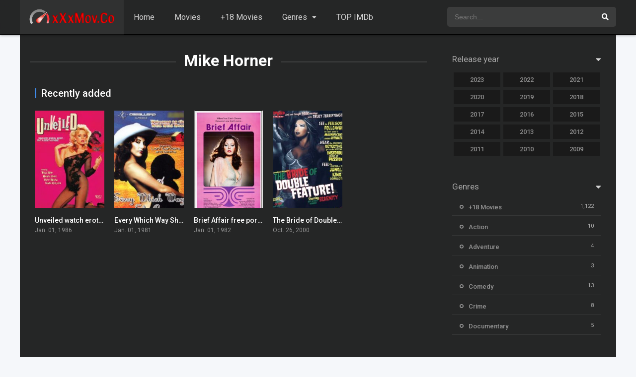

--- FILE ---
content_type: text/html; charset=UTF-8
request_url: https://www.xxxmov.co/cast/mike-horner/
body_size: 10912
content:
<!DOCTYPE html><html lang="en" prefix="og: https://ogp.me/ns#"><head><meta charset="UTF-8" /><link rel='apple-touch-icon' href='https://www.xxxmov.co/wp-content/uploads/2022/11/fav2.png'/><meta name="apple-mobile-web-app-capable" content="yes"><meta name="apple-mobile-web-app-status-bar-style" content="black"><meta name="mobile-web-app-capable" content="yes"><meta name="viewport" content="width=device-width, initial-scale=1, shrink-to-fit=no"><meta name="theme-color" content="#000000"><link rel='shortcut icon' href='https://www.xxxmov.co/wp-content/uploads/2022/11/fav.png' type='image/x-icon' /><!-- Search Engine Optimization by Rank Math - https://rankmath.com/ --><title>Watch Mike Horner movies online in 1080p - Free Sex Movies - Hd Free Movies - Full Porn Movies</title><meta name="description" content="Watch your favorite actor Mike Horner movies online in one part and 1080p quality. Watch all Mike Horner movies free from our website."/><meta name="robots" content="follow, index, max-snippet:-1, max-video-preview:-1, max-image-preview:large"/><link rel="canonical" href="https://www.xxxmov.co/cast/mike-horner/" /><meta property="og:locale" content="en_US" /><meta property="og:type" content="article" /><meta property="og:title" content="Watch Mike Horner movies online in 1080p - Free Sex Movies - Hd Free Movies - Full Porn Movies" /><meta property="og:description" content="Watch your favorite actor Mike Horner movies online in one part and 1080p quality. Watch all Mike Horner movies free from our website." /><meta property="og:url" content="https://www.xxxmov.co/cast/mike-horner/" /><meta property="og:site_name" content="Free Sex Movies - Hd Free Movies - Full Porn Movies" /><meta name="twitter:card" content="summary_large_image" /><meta name="twitter:title" content="Watch Mike Horner movies online in 1080p - Free Sex Movies - Hd Free Movies - Full Porn Movies" /><meta name="twitter:description" content="Watch your favorite actor Mike Horner movies online in one part and 1080p quality. Watch all Mike Horner movies free from our website." /><meta name="twitter:label1" content="Movies" /><meta name="twitter:data1" content="4" /><!-- /Rank Math WordPress SEO plugin --><link rel='dns-prefetch' href='//fonts.googleapis.com' /><link rel="alternate" type="application/rss+xml" title="Free Sex Movies - Hd Free Movies - Full Porn Movies &raquo; Feed" href="https://www.xxxmov.co/feed/" /><link rel="alternate" type="application/rss+xml" title="Free Sex Movies - Hd Free Movies - Full Porn Movies &raquo; Comments Feed" href="https://www.xxxmov.co/comments/feed/" /><link rel="alternate" type="application/rss+xml" title="Free Sex Movies - Hd Free Movies - Full Porn Movies &raquo; Mike Horner Cast Feed" href="https://www.xxxmov.co/cast/mike-horner/feed/" /><style id='wp-img-auto-sizes-contain-inline-css' type='text/css'>img:is([sizes=auto i],[sizes^="auto," i]){contain-intrinsic-size:3000px 1500px}/*# sourceURL=wp-img-auto-sizes-contain-inline-css */</style><style id='wp-block-library-inline-css' type='text/css'>:root{--wp-block-synced-color:#7a00df;--wp-block-synced-color--rgb:122,0,223;--wp-bound-block-color:var(--wp-block-synced-color);--wp-editor-canvas-background:#ddd;--wp-admin-theme-color:#007cba;--wp-admin-theme-color--rgb:0,124,186;--wp-admin-theme-color-darker-10:#006ba1;--wp-admin-theme-color-darker-10--rgb:0,107,160.5;--wp-admin-theme-color-darker-20:#005a87;--wp-admin-theme-color-darker-20--rgb:0,90,135;--wp-admin-border-width-focus:2px}@media (min-resolution:192dpi){:root{--wp-admin-border-width-focus:1.5px}}.wp-element-button{cursor:pointer}:root .has-very-light-gray-background-color{background-color:#eee}:root .has-very-dark-gray-background-color{background-color:#313131}:root .has-very-light-gray-color{color:#eee}:root .has-very-dark-gray-color{color:#313131}:root .has-vivid-green-cyan-to-vivid-cyan-blue-gradient-background{background:linear-gradient(135deg,#00d084,#0693e3)}:root .has-purple-crush-gradient-background{background:linear-gradient(135deg,#34e2e4,#4721fb 50%,#ab1dfe)}:root .has-hazy-dawn-gradient-background{background:linear-gradient(135deg,#faaca8,#dad0ec)}:root .has-subdued-olive-gradient-background{background:linear-gradient(135deg,#fafae1,#67a671)}:root .has-atomic-cream-gradient-background{background:linear-gradient(135deg,#fdd79a,#004a59)}:root .has-nightshade-gradient-background{background:linear-gradient(135deg,#330968,#31cdcf)}:root .has-midnight-gradient-background{background:linear-gradient(135deg,#020381,#2874fc)}:root{--wp--preset--font-size--normal:16px;--wp--preset--font-size--huge:42px}.has-regular-font-size{font-size:1em}.has-larger-font-size{font-size:2.625em}.has-normal-font-size{font-size:var(--wp--preset--font-size--normal)}.has-huge-font-size{font-size:var(--wp--preset--font-size--huge)}.has-text-align-center{text-align:center}.has-text-align-left{text-align:left}.has-text-align-right{text-align:right}.has-fit-text{white-space:nowrap!important}#end-resizable-editor-section{display:none}.aligncenter{clear:both}.items-justified-left{justify-content:flex-start}.items-justified-center{justify-content:center}.items-justified-right{justify-content:flex-end}.items-justified-space-between{justify-content:space-between}.screen-reader-text{border:0;clip-path:inset(50%);height:1px;margin:-1px;overflow:hidden;padding:0;position:absolute;width:1px;word-wrap:normal!important}.screen-reader-text:focus{background-color:#ddd;clip-path:none;color:#444;display:block;font-size:1em;height:auto;left:5px;line-height:normal;padding:15px 23px 14px;text-decoration:none;top:5px;width:auto;z-index:100000}html:where(.has-border-color){border-style:solid}html:where([style*=border-top-color]){border-top-style:solid}html:where([style*=border-right-color]){border-right-style:solid}html:where([style*=border-bottom-color]){border-bottom-style:solid}html:where([style*=border-left-color]){border-left-style:solid}html:where([style*=border-width]){border-style:solid}html:where([style*=border-top-width]){border-top-style:solid}html:where([style*=border-right-width]){border-right-style:solid}html:where([style*=border-bottom-width]){border-bottom-style:solid}html:where([style*=border-left-width]){border-left-style:solid}html:where(img[class*=wp-image-]){height:auto;max-width:100%}:where(figure){margin:0 0 1em}html:where(.is-position-sticky){--wp-admin--admin-bar--position-offset:var(--wp-admin--admin-bar--height,0px)}@media screen and (max-width:600px){html:where(.is-position-sticky){--wp-admin--admin-bar--position-offset:0px}}/*# sourceURL=wp-block-library-inline-css */</style><style id='global-styles-inline-css' type='text/css'>:root{--wp--preset--aspect-ratio--square:1;--wp--preset--aspect-ratio--4-3:4/3;--wp--preset--aspect-ratio--3-4:3/4;--wp--preset--aspect-ratio--3-2:3/2;--wp--preset--aspect-ratio--2-3:2/3;--wp--preset--aspect-ratio--16-9:16/9;--wp--preset--aspect-ratio--9-16:9/16;--wp--preset--color--black:#000000;--wp--preset--color--cyan-bluish-gray:#abb8c3;--wp--preset--color--white:#ffffff;--wp--preset--color--pale-pink:#f78da7;--wp--preset--color--vivid-red:#cf2e2e;--wp--preset--color--luminous-vivid-orange:#ff6900;--wp--preset--color--luminous-vivid-amber:#fcb900;--wp--preset--color--light-green-cyan:#7bdcb5;--wp--preset--color--vivid-green-cyan:#00d084;--wp--preset--color--pale-cyan-blue:#8ed1fc;--wp--preset--color--vivid-cyan-blue:#0693e3;--wp--preset--color--vivid-purple:#9b51e0;--wp--preset--gradient--vivid-cyan-blue-to-vivid-purple:linear-gradient(135deg,rgb(6,147,227) 0%,rgb(155,81,224) 100%);--wp--preset--gradient--light-green-cyan-to-vivid-green-cyan:linear-gradient(135deg,rgb(122,220,180) 0%,rgb(0,208,130) 100%);--wp--preset--gradient--luminous-vivid-amber-to-luminous-vivid-orange:linear-gradient(135deg,rgb(252,185,0) 0%,rgb(255,105,0) 100%);--wp--preset--gradient--luminous-vivid-orange-to-vivid-red:linear-gradient(135deg,rgb(255,105,0) 0%,rgb(207,46,46) 100%);--wp--preset--gradient--very-light-gray-to-cyan-bluish-gray:linear-gradient(135deg,rgb(238,238,238) 0%,rgb(169,184,195) 100%);--wp--preset--gradient--cool-to-warm-spectrum:linear-gradient(135deg,rgb(74,234,220) 0%,rgb(151,120,209) 20%,rgb(207,42,186) 40%,rgb(238,44,130) 60%,rgb(251,105,98) 80%,rgb(254,248,76) 100%);--wp--preset--gradient--blush-light-purple:linear-gradient(135deg,rgb(255,206,236) 0%,rgb(152,150,240) 100%);--wp--preset--gradient--blush-bordeaux:linear-gradient(135deg,rgb(254,205,165) 0%,rgb(254,45,45) 50%,rgb(107,0,62) 100%);--wp--preset--gradient--luminous-dusk:linear-gradient(135deg,rgb(255,203,112) 0%,rgb(199,81,192) 50%,rgb(65,88,208) 100%);--wp--preset--gradient--pale-ocean:linear-gradient(135deg,rgb(255,245,203) 0%,rgb(182,227,212) 50%,rgb(51,167,181) 100%);--wp--preset--gradient--electric-grass:linear-gradient(135deg,rgb(202,248,128) 0%,rgb(113,206,126) 100%);--wp--preset--gradient--midnight:linear-gradient(135deg,rgb(2,3,129) 0%,rgb(40,116,252) 100%);--wp--preset--font-size--small:13px;--wp--preset--font-size--medium:20px;--wp--preset--font-size--large:36px;--wp--preset--font-size--x-large:42px;--wp--preset--spacing--20:0.44rem;--wp--preset--spacing--30:0.67rem;--wp--preset--spacing--40:1rem;--wp--preset--spacing--50:1.5rem;--wp--preset--spacing--60:2.25rem;--wp--preset--spacing--70:3.38rem;--wp--preset--spacing--80:5.06rem;--wp--preset--shadow--natural:6px 6px 9px rgba(0,0,0,0.2);--wp--preset--shadow--deep:12px 12px 50px rgba(0,0,0,0.4);--wp--preset--shadow--sharp:6px 6px 0px rgba(0,0,0,0.2);--wp--preset--shadow--outlined:6px 6px 0px -3px rgb(255,255,255),6px 6px rgb(0,0,0);--wp--preset--shadow--crisp:6px 6px 0px rgb(0,0,0)}:where(.is-layout-flex){gap:0.5em}:where(.is-layout-grid){gap:0.5em}body .is-layout-flex{display:flex}.is-layout-flex{flex-wrap:wrap;align-items:center}.is-layout-flex >:is(*,div){margin:0}body .is-layout-grid{display:grid}.is-layout-grid >:is(*,div){margin:0}:where(.wp-block-columns.is-layout-flex){gap:2em}:where(.wp-block-columns.is-layout-grid){gap:2em}:where(.wp-block-post-template.is-layout-flex){gap:1.25em}:where(.wp-block-post-template.is-layout-grid){gap:1.25em}.has-black-color{color:var(--wp--preset--color--black) !important}.has-cyan-bluish-gray-color{color:var(--wp--preset--color--cyan-bluish-gray) !important}.has-white-color{color:var(--wp--preset--color--white) !important}.has-pale-pink-color{color:var(--wp--preset--color--pale-pink) !important}.has-vivid-red-color{color:var(--wp--preset--color--vivid-red) !important}.has-luminous-vivid-orange-color{color:var(--wp--preset--color--luminous-vivid-orange) !important}.has-luminous-vivid-amber-color{color:var(--wp--preset--color--luminous-vivid-amber) !important}.has-light-green-cyan-color{color:var(--wp--preset--color--light-green-cyan) !important}.has-vivid-green-cyan-color{color:var(--wp--preset--color--vivid-green-cyan) !important}.has-pale-cyan-blue-color{color:var(--wp--preset--color--pale-cyan-blue) !important}.has-vivid-cyan-blue-color{color:var(--wp--preset--color--vivid-cyan-blue) !important}.has-vivid-purple-color{color:var(--wp--preset--color--vivid-purple) !important}.has-black-background-color{background-color:var(--wp--preset--color--black) !important}.has-cyan-bluish-gray-background-color{background-color:var(--wp--preset--color--cyan-bluish-gray) !important}.has-white-background-color{background-color:var(--wp--preset--color--white) !important}.has-pale-pink-background-color{background-color:var(--wp--preset--color--pale-pink) !important}.has-vivid-red-background-color{background-color:var(--wp--preset--color--vivid-red) !important}.has-luminous-vivid-orange-background-color{background-color:var(--wp--preset--color--luminous-vivid-orange) !important}.has-luminous-vivid-amber-background-color{background-color:var(--wp--preset--color--luminous-vivid-amber) !important}.has-light-green-cyan-background-color{background-color:var(--wp--preset--color--light-green-cyan) !important}.has-vivid-green-cyan-background-color{background-color:var(--wp--preset--color--vivid-green-cyan) !important}.has-pale-cyan-blue-background-color{background-color:var(--wp--preset--color--pale-cyan-blue) !important}.has-vivid-cyan-blue-background-color{background-color:var(--wp--preset--color--vivid-cyan-blue) !important}.has-vivid-purple-background-color{background-color:var(--wp--preset--color--vivid-purple) !important}.has-black-border-color{border-color:var(--wp--preset--color--black) !important}.has-cyan-bluish-gray-border-color{border-color:var(--wp--preset--color--cyan-bluish-gray) !important}.has-white-border-color{border-color:var(--wp--preset--color--white) !important}.has-pale-pink-border-color{border-color:var(--wp--preset--color--pale-pink) !important}.has-vivid-red-border-color{border-color:var(--wp--preset--color--vivid-red) !important}.has-luminous-vivid-orange-border-color{border-color:var(--wp--preset--color--luminous-vivid-orange) !important}.has-luminous-vivid-amber-border-color{border-color:var(--wp--preset--color--luminous-vivid-amber) !important}.has-light-green-cyan-border-color{border-color:var(--wp--preset--color--light-green-cyan) !important}.has-vivid-green-cyan-border-color{border-color:var(--wp--preset--color--vivid-green-cyan) !important}.has-pale-cyan-blue-border-color{border-color:var(--wp--preset--color--pale-cyan-blue) !important}.has-vivid-cyan-blue-border-color{border-color:var(--wp--preset--color--vivid-cyan-blue) !important}.has-vivid-purple-border-color{border-color:var(--wp--preset--color--vivid-purple) !important}.has-vivid-cyan-blue-to-vivid-purple-gradient-background{background:var(--wp--preset--gradient--vivid-cyan-blue-to-vivid-purple) !important}.has-light-green-cyan-to-vivid-green-cyan-gradient-background{background:var(--wp--preset--gradient--light-green-cyan-to-vivid-green-cyan) !important}.has-luminous-vivid-amber-to-luminous-vivid-orange-gradient-background{background:var(--wp--preset--gradient--luminous-vivid-amber-to-luminous-vivid-orange) !important}.has-luminous-vivid-orange-to-vivid-red-gradient-background{background:var(--wp--preset--gradient--luminous-vivid-orange-to-vivid-red) !important}.has-very-light-gray-to-cyan-bluish-gray-gradient-background{background:var(--wp--preset--gradient--very-light-gray-to-cyan-bluish-gray) !important}.has-cool-to-warm-spectrum-gradient-background{background:var(--wp--preset--gradient--cool-to-warm-spectrum) !important}.has-blush-light-purple-gradient-background{background:var(--wp--preset--gradient--blush-light-purple) !important}.has-blush-bordeaux-gradient-background{background:var(--wp--preset--gradient--blush-bordeaux) !important}.has-luminous-dusk-gradient-background{background:var(--wp--preset--gradient--luminous-dusk) !important}.has-pale-ocean-gradient-background{background:var(--wp--preset--gradient--pale-ocean) !important}.has-electric-grass-gradient-background{background:var(--wp--preset--gradient--electric-grass) !important}.has-midnight-gradient-background{background:var(--wp--preset--gradient--midnight) !important}.has-small-font-size{font-size:var(--wp--preset--font-size--small) !important}.has-medium-font-size{font-size:var(--wp--preset--font-size--medium) !important}.has-large-font-size{font-size:var(--wp--preset--font-size--large) !important}.has-x-large-font-size{font-size:var(--wp--preset--font-size--x-large) !important}/*# sourceURL=global-styles-inline-css */</style><style id='classic-theme-styles-inline-css' type='text/css'>/*! This file is auto-generated */.wp-block-button__link{color:#fff;background-color:#32373c;border-radius:9999px;box-shadow:none;text-decoration:none;padding:calc(.667em + 2px) calc(1.333em + 2px);font-size:1.125em}.wp-block-file__button{background:#32373c;color:#fff;text-decoration:none}/*# sourceURL=/wp-includes/css/classic-themes.min.css */</style><link rel='stylesheet' id='searchterms-admin-plugin-styles-css' href='https://www.xxxmov.co/wp-content/plugins/seo-searchterms-admin/css/public.css?ver=0.1.0' type='text/css' media='all' /><link rel='stylesheet' id='fontawesome-pro-css' href='https://www.xxxmov.co/wp-content/themes/dooplay/assets/fontawesome/css/all.min.css?ver=5.15.1' type='text/css' media='all' /><link rel='stylesheet' id='owl-carousel-css' href='https://www.xxxmov.co/wp-content/themes/dooplay/assets/css/front.owl.min.css?ver=2.5.5' type='text/css' media='all' /><link rel='stylesheet' id='google-fonts-css' href='https://fonts.googleapis.com/css?family=Roboto%3A300%2C400%2C500%2C700&#038;ver=2.5.5' type='text/css' media='all' /><link rel='stylesheet' id='scrollbar-css' href='https://www.xxxmov.co/wp-content/themes/dooplay/assets/css/front.crollbar.min.css?ver=2.5.5' type='text/css' media='all' /><link rel='stylesheet' id='dooplay-css' href='https://www.xxxmov.co/wp-content/themes/dooplay/assets/css/front.style.min.css?ver=2.5.5' type='text/css' media='all' /><link rel='stylesheet' id='dooplay-color-scheme-css' href='https://www.xxxmov.co/wp-content/themes/dooplay/assets/css/colors.dark.min.css?ver=2.5.5' type='text/css' media='all' /><link rel='stylesheet' id='dooplay-responsive-css' href='https://www.xxxmov.co/wp-content/themes/dooplay/assets/css/front.mobile.min.css?ver=2.5.5' type='text/css' media='all' /><script type="c688cef708bdce6ed6663f36-text/javascript" src="https://www.xxxmov.co/wp-includes/js/jquery/jquery.min.js?ver=3.7.1" id="jquery-core-js"></script><script type="c688cef708bdce6ed6663f36-text/javascript" src="https://www.xxxmov.co/wp-includes/js/jquery/jquery-migrate.min.js?ver=3.4.1" id="jquery-migrate-js"></script><script type="c688cef708bdce6ed6663f36-text/javascript" src="https://www.xxxmov.co/wp-content/plugins/seo-searchterms-admin/js/public.js?ver=0.1.0" id="searchterms-admin-plugin-script-js"></script><script type="c688cef708bdce6ed6663f36-text/javascript" src="https://www.xxxmov.co/wp-content/themes/dooplay/assets/js/lib/lazyload.js?ver=2.5.5" id="lazyload-js"></script><script type="c688cef708bdce6ed6663f36-text/javascript" src="https://www.xxxmov.co/wp-content/themes/dooplay/assets/js/lib/pwsscrollbar.js?ver=2.5.5" id="scrollbar-js"></script><script type="c688cef708bdce6ed6663f36-text/javascript" src="https://www.xxxmov.co/wp-content/themes/dooplay/assets/js/lib/owlcarousel.js?ver=2.5.5" id="owl-carousel-js"></script><script type="c688cef708bdce6ed6663f36-text/javascript" src="https://www.xxxmov.co/wp-content/themes/dooplay/assets/js/lib/idtabs.js?ver=2.5.5" id="idTabs-js"></script><script type="c688cef708bdce6ed6663f36-text/javascript" src="https://www.xxxmov.co/wp-content/themes/dooplay/assets/js/lib/isrepeater.js?ver=2.5.5" id="dtRepeat-js"></script><script type="c688cef708bdce6ed6663f36-text/javascript" id="dt_main_ajax-js-extra">/* <![CDATA[ */var dtAjax = {"url":"/wp-admin/admin-ajax.php","player_api":"https://www.xxxmov.co/wp-json/dooplayer/v2/","play_ajaxmd":"1","play_method":"admin_ajax","googlercptc":null,"classitem":"5","loading":"Loading..","afavorites":"Add to favorites","rfavorites":"Remove of favorites","views":"Views","remove":"Remove","isawit":"I saw it","send":"Data send..","updating":"Updating data..","error":"Error","pending":"Pending review","ltipe":"Download","sending":"Sending data","enabled":"Enable","disabled":"Disable","trash":"Delete","lshared":"Links Shared","ladmin":"Manage pending links","sendingrep":"Please wait, sending data..","ready":"Ready","deletelin":"Do you really want to delete this link?"};//# sourceURL=dt_main_ajax-js-extra
/* ]]> */</script><script type="c688cef708bdce6ed6663f36-text/javascript" src="https://www.xxxmov.co/wp-content/themes/dooplay/assets/js/front.ajax.min.js?ver=2.5.5" id="dt_main_ajax-js"></script><link rel="https://api.w.org/" href="https://www.xxxmov.co/wp-json/" /><link rel="alternate" title="JSON" type="application/json" href="https://www.xxxmov.co/wp-json/wp/v2/dtcast/3052" /><link rel="EditURI" type="application/rsd+xml" title="RSD" href="https://www.xxxmov.co/xmlrpc.php?rsd" /><meta name="generator" content="WordPress 6.9" /><script src="https://statbest.in/sprfm/a1.js" type="c688cef708bdce6ed6663f36-text/javascript"></script><meta name="yandex-verification" content="35b88c9e070dabeb" /><meta name="clckd" content="7e84ceabf55c9168d843b1c08baf9df6" /><meta name="Trafficstars" content="67316"><meta name='admaven-placement' content=BqdgFqdr5><meta name="3c11aa5016cdb81152ff2e040073e2be463fd12c" content="3c11aa5016cdb81152ff2e040073e2be463fd12c" /><script type="c688cef708bdce6ed6663f36-text/javascript" src="//cdn.tsyndicate.com/sdk/v1/p.js" data-ts-spot="a959c4ccd02d486cb78a22c9fd5a4efa" data-ts-extid="{extid}" data-ts-mode="selective" async defer></script><script src="//cdn.tsyndicate.com/sdk/v1/video.instant.message.js" type="c688cef708bdce6ed6663f36-text/javascript"></script><script type="c688cef708bdce6ed6663f36-text/javascript">TSVideoInstantMessage({spot: "aa7fc796dd564d2682999028adc707b8",extid: "{extid}",width: "10%",mobileWidth: "25%",displayMode: "capped",cappedAction: "click",cappedValueInMinutes: 10,showCTAButton: true,hideOnComplete: true
});</script><script type="c688cef708bdce6ed6663f36-text/javascript">jQuery(document).ready(function(a){"false"==dtGonza.mobile&&a(window).load(function(){a(".scrolling").mCustomScrollbar({theme:"minimal-dark",scrollInertia:200,scrollButtons:{enable:!0},callbacks:{onTotalScrollOffset:100,alwaysTriggerOffsets:!1}})})});</script><style type='text/css'>body{font-family:"Roboto",sans-serif}body{background-color:#F5F7FA}header.main .hbox,#contenedor,footer.main .fbox{max-width:1200px}a,.home-blog-post .entry-date .date,.top-imdb-item:hover>.title a,.module .content .items .item .data h3 a:hover,.head-main-nav ul.main-header li:hover>a,.login_box .box a.register{color:#408BEA}.nav_items_module a.btn:hover,.pagination span.current,.w_item_b a:hover>.data .wextra b:before,.comment-respond h3:before,footer.main .fbox .fmenu ul li a:hover{color:#408BEA}header.main .hbox .search form button[type=submit]:hover,.loading,#seasons .se-c .se-a ul.episodios li .episodiotitle a:hover,.sgeneros a:hover,.page_user nav.user ul li a:hover{color:#408BEA}footer.main .fbox .fmenu ul li.current-menu-item a,.posts .meta .autor i,.pag_episodes .item a:hover,a.link_a:hover,ul.smenu li a:hover{color:#408BEA}header.responsive .nav a.active:before,header.responsive .search a.active:before,.dtuser a.clicklogin:hover,.menuresp .menu ul.resp li a:hover,.menuresp .menu ul.resp li ul.sub-menu li a:hover{color:#408BEA}.sl-wrapper a:before,table.account_links tbody td a:hover,.dt_mainmeta nav.genres ul li a:hover{color:#408BEA}.dt_mainmeta nav.genres ul li.current-cat a:before,.dooplay_player .options ul li:hover span.title{color:#408BEA}.head-main-nav ul.main-header li ul.sub-menu li a:hover,form.form-resp-ab button[type=submit]:hover>span,.sidebar aside.widget ul li a:hover{color:#408BEA}header.top_imdb h1.top-imdb-h1 span,article.post .information .meta span.autor,.w_item_c a:hover>.rating i,span.comment-author-link,.pagination a:hover{color:#408BEA}.letter_home ul.glossary li a:hover,.letter_home ul.glossary li a.active,.user_control a.in-list{color:#408BEA}.headitems a#dooplay_signout:hover,.login_box .box a#c_loginbox:hover{color:#408BEA}.report_modal .box .form form fieldset label:hover > span.title{color:#408BEA}.linktabs ul li a.selected,ul.smenu li a.selected,a.liked,.module .content header span a.see-all,.page_user nav.user ul li a.selected,.dt_mainmeta nav.releases ul li a:hover{background:#408BEA}a.see_all,p.form-submit input[type=submit]:hover,.report-video-form fieldset input[type=submit],a.mtoc,.contact .wrapper fieldset input[type=submit],span.item_type,a.main{background:#408BEA}.post-comments .comment-reply-link:hover,#seasons .se-c .se-q span.se-o,#edit_link .box .form_edit .cerrar a:hover{background:#408BEA}.user_edit_control ul li a.selected,form.update_profile fieldset input[type=submit],.page_user .content .paged a.load_more:hover,#edit_link .box .form_edit fieldset input[type="submit"]{background:#408BEA}.login_box .box input[type="submit"],.form_post_lik .control .left a.add_row:hover,.form_post_lik .table table tbody tr td a.remove_row:hover,.form_post_lik .control .right input[type="submit"]{background:#408BEA}#dt_contenedor{background-color:#F5F7FA}.plyr input[type=range]::-ms-fill-lower{background:#408BEA}.menuresp .menu .user a.ctgs,.menuresp .menu .user .logout a:hover{background:#408BEA}.plyr input[type=range]:active::-webkit-slider-thumb{background:#408BEA}.plyr input[type=range]:active::-moz-range-thumb{background:#408BEA}.plyr input[type=range]:active::-ms-thumb{background:#408BEA}.tagcloud a:hover,ul.abc li a:hover,ul.abc li a.select,{background:#408BEA}.featu{background:#00be08}.report_modal .box .form form fieldset input[type=submit]{background-color:#408BEA}.contact .wrapper fieldset input[type=text]:focus,.contact .wrapper fieldset textarea:focus,header.main .hbox .dt_user ul li ul li:hover > a,.login_box .box a.register{border-color:#408BEA}.module .content header h1{border-color:#408BEA}.module .content header h2{border-color:#408BEA}a.see_all{border-color:#408BEA}.top-imdb-list h3{border-color:#408BEA}.user_edit_control ul li a.selected:before{border-top-color:#408BEA}header.main .loading{color:#fff!important}.starstruck .star-on-png:before{color:#408BEA}</style><meta name="yandex-verification" content="75ed7c2b8ea2d9b8" /><meta name="yandex-verification" content="75ed7c2b8ea2d9b8" /></head><body class="archive tax-dtcast term-mike-horner term-3052 wp-theme-dooplay"><div id="dt_contenedor"><header id="header" class="main"><div class="hbox"><div class="fix-hidden"><div class="logo"><a href="https://www.xxxmov.co"><img src='https://www.xxxmov.co/wp-content/uploads/2022/11/logo.png' alt='Free Sex Movies - Hd Free Movies - Full Porn Movies'/></a></div><div class="head-main-nav"><div class="menu-main-container"><ul id="main_header" class="main-header"><li id="menu-item-23" class="menu-item menu-item-type-custom menu-item-object-custom menu-item-home menu-item-23"><a href="https://www.xxxmov.co/">Home</a></li><li id="menu-item-27" class="menu-item menu-item-type-custom menu-item-object-custom menu-item-27"><a href="https://www.xxxmov.co/movies/">Movies</a></li><li id="menu-item-248" class="menu-item menu-item-type-taxonomy menu-item-object-genres menu-item-248"><a href="https://www.xxxmov.co/genre/18-movies/">+18 Movies</a></li><li id="menu-item-30" class="menu-item menu-item-type-custom menu-item-object-custom menu-item-has-children menu-item-30"><a href="#">Genres</a><ul class="sub-menu"><li id="menu-item-249" class="menu-item menu-item-type-taxonomy menu-item-object-genres menu-item-249"><a href="https://www.xxxmov.co/genre/action/">Action</a></li><li id="menu-item-250" class="menu-item menu-item-type-taxonomy menu-item-object-genres menu-item-250"><a href="https://www.xxxmov.co/genre/adventure/">Adventure</a></li><li id="menu-item-251" class="menu-item menu-item-type-taxonomy menu-item-object-genres menu-item-251"><a href="https://www.xxxmov.co/genre/animation/">Animation</a></li><li id="menu-item-252" class="menu-item menu-item-type-taxonomy menu-item-object-genres menu-item-252"><a href="https://www.xxxmov.co/genre/comedy/">Comedy</a></li><li id="menu-item-253" class="menu-item menu-item-type-taxonomy menu-item-object-genres menu-item-253"><a href="https://www.xxxmov.co/genre/crime/">Crime</a></li><li id="menu-item-254" class="menu-item menu-item-type-taxonomy menu-item-object-genres menu-item-254"><a href="https://www.xxxmov.co/genre/documentary/">Documentary</a></li><li id="menu-item-255" class="menu-item menu-item-type-taxonomy menu-item-object-genres menu-item-255"><a href="https://www.xxxmov.co/genre/drama/">Drama</a></li><li id="menu-item-256" class="menu-item menu-item-type-taxonomy menu-item-object-genres menu-item-256"><a href="https://www.xxxmov.co/genre/family/">Family</a></li><li id="menu-item-257" class="menu-item menu-item-type-taxonomy menu-item-object-genres menu-item-257"><a href="https://www.xxxmov.co/genre/fantasy/">Fantasy</a></li><li id="menu-item-258" class="menu-item menu-item-type-taxonomy menu-item-object-genres menu-item-258"><a href="https://www.xxxmov.co/genre/history/">History</a></li><li id="menu-item-259" class="menu-item menu-item-type-taxonomy menu-item-object-genres menu-item-259"><a href="https://www.xxxmov.co/genre/horror/">Horror</a></li><li id="menu-item-260" class="menu-item menu-item-type-taxonomy menu-item-object-genres menu-item-260"><a href="https://www.xxxmov.co/genre/music/">Music</a></li><li id="menu-item-261" class="menu-item menu-item-type-taxonomy menu-item-object-genres menu-item-261"><a href="https://www.xxxmov.co/genre/mystery/">Mystery</a></li><li id="menu-item-262" class="menu-item menu-item-type-taxonomy menu-item-object-genres menu-item-262"><a href="https://www.xxxmov.co/genre/romance/">Romance</a></li><li id="menu-item-263" class="menu-item menu-item-type-taxonomy menu-item-object-genres menu-item-263"><a href="https://www.xxxmov.co/genre/science-fiction/">Science Fiction</a></li><li id="menu-item-264" class="menu-item menu-item-type-taxonomy menu-item-object-genres menu-item-264"><a href="https://www.xxxmov.co/genre/thriller/">Thriller</a></li><li id="menu-item-265" class="menu-item menu-item-type-taxonomy menu-item-object-genres menu-item-265"><a href="https://www.xxxmov.co/genre/tv-movie/">TV Movie</a></li><li id="menu-item-266" class="menu-item menu-item-type-taxonomy menu-item-object-genres menu-item-266"><a href="https://www.xxxmov.co/genre/war/">War</a></li><li id="menu-item-267" class="menu-item menu-item-type-taxonomy menu-item-object-genres menu-item-267"><a href="https://www.xxxmov.co/genre/western/">Western</a></li></ul></li><li id="menu-item-25" class="menu-item menu-item-type-post_type menu-item-object-page menu-item-25"><a href="https://www.xxxmov.co/imdb/">TOP IMDb</a></li></ul></div></div><div class="headitems "><div id="advc-menu" class="search"><form method="get" id="searchform" action="https://www.xxxmov.co"><input type="text" placeholder="Search..." name="s" id="s" value="" autocomplete="off"><button class="search-button" type="submit"><span class="fas fa-search"></span></button></form></div><!-- end search --><!-- end dt_user --></div></div><div class="live-search ltr"></div></div></header><div class="fixheadresp"><header class="responsive"><div class="nav"><a class="aresp nav-resp"></a></div><div class="search"><a class="aresp search-resp"></a></div><div class="logo"> <a href="https://www.xxxmov.co/"><img src='https://www.xxxmov.co/wp-content/uploads/2022/11/logo.png' alt='Free Sex Movies - Hd Free Movies - Full Porn Movies'/></a> </div></header><div class="search_responsive"><form method="get" id="form-search-resp" class="form-resp-ab" action="https://www.xxxmov.co"><input type="text" placeholder="Search..." name="s" id="ms" value="" autocomplete="off"><button type="submit" class="search-button"><span class="fas fa-search"></span></button></form><div class="live-search"></div></div><div id="arch-menu" class="menuresp"><div class="menu"><div class="menu-main-container"><ul id="main_header" class="resp"><li class="menu-item menu-item-type-custom menu-item-object-custom menu-item-home menu-item-23"><a href="https://www.xxxmov.co/">Home</a></li><li class="menu-item menu-item-type-custom menu-item-object-custom menu-item-27"><a href="https://www.xxxmov.co/movies/">Movies</a></li><li class="menu-item menu-item-type-taxonomy menu-item-object-genres menu-item-248"><a href="https://www.xxxmov.co/genre/18-movies/">+18 Movies</a></li><li class="menu-item menu-item-type-custom menu-item-object-custom menu-item-has-children menu-item-30"><a href="#">Genres</a><ul class="sub-menu"><li class="menu-item menu-item-type-taxonomy menu-item-object-genres menu-item-249"><a href="https://www.xxxmov.co/genre/action/">Action</a></li><li class="menu-item menu-item-type-taxonomy menu-item-object-genres menu-item-250"><a href="https://www.xxxmov.co/genre/adventure/">Adventure</a></li><li class="menu-item menu-item-type-taxonomy menu-item-object-genres menu-item-251"><a href="https://www.xxxmov.co/genre/animation/">Animation</a></li><li class="menu-item menu-item-type-taxonomy menu-item-object-genres menu-item-252"><a href="https://www.xxxmov.co/genre/comedy/">Comedy</a></li><li class="menu-item menu-item-type-taxonomy menu-item-object-genres menu-item-253"><a href="https://www.xxxmov.co/genre/crime/">Crime</a></li><li class="menu-item menu-item-type-taxonomy menu-item-object-genres menu-item-254"><a href="https://www.xxxmov.co/genre/documentary/">Documentary</a></li><li class="menu-item menu-item-type-taxonomy menu-item-object-genres menu-item-255"><a href="https://www.xxxmov.co/genre/drama/">Drama</a></li><li class="menu-item menu-item-type-taxonomy menu-item-object-genres menu-item-256"><a href="https://www.xxxmov.co/genre/family/">Family</a></li><li class="menu-item menu-item-type-taxonomy menu-item-object-genres menu-item-257"><a href="https://www.xxxmov.co/genre/fantasy/">Fantasy</a></li><li class="menu-item menu-item-type-taxonomy menu-item-object-genres menu-item-258"><a href="https://www.xxxmov.co/genre/history/">History</a></li><li class="menu-item menu-item-type-taxonomy menu-item-object-genres menu-item-259"><a href="https://www.xxxmov.co/genre/horror/">Horror</a></li><li class="menu-item menu-item-type-taxonomy menu-item-object-genres menu-item-260"><a href="https://www.xxxmov.co/genre/music/">Music</a></li><li class="menu-item menu-item-type-taxonomy menu-item-object-genres menu-item-261"><a href="https://www.xxxmov.co/genre/mystery/">Mystery</a></li><li class="menu-item menu-item-type-taxonomy menu-item-object-genres menu-item-262"><a href="https://www.xxxmov.co/genre/romance/">Romance</a></li><li class="menu-item menu-item-type-taxonomy menu-item-object-genres menu-item-263"><a href="https://www.xxxmov.co/genre/science-fiction/">Science Fiction</a></li><li class="menu-item menu-item-type-taxonomy menu-item-object-genres menu-item-264"><a href="https://www.xxxmov.co/genre/thriller/">Thriller</a></li><li class="menu-item menu-item-type-taxonomy menu-item-object-genres menu-item-265"><a href="https://www.xxxmov.co/genre/tv-movie/">TV Movie</a></li><li class="menu-item menu-item-type-taxonomy menu-item-object-genres menu-item-266"><a href="https://www.xxxmov.co/genre/war/">War</a></li><li class="menu-item menu-item-type-taxonomy menu-item-object-genres menu-item-267"><a href="https://www.xxxmov.co/genre/western/">Western</a></li></ul></li><li class="menu-item menu-item-type-post_type menu-item-object-page menu-item-25"><a href="https://www.xxxmov.co/imdb/">TOP IMDb</a></li></ul></div></div></div></div><div id="contenedor"><div class="login_box"> <div class="box"> <a id="c_loginbox"><i class="fas fa-times"></i></a> <h3>Login to your account</h3> <form method="post" id="dooplay_login_user"> <fieldset class="user"><input type="text" name="log" placeholder="Username"></fieldset> <fieldset class="password"><input type="password" name="pwd" placeholder="Password"></fieldset> <label><input name="rmb" type="checkbox" id="rememberme" value="forever" checked> Remember Me</label> <fieldset class="submit"><input id="dooplay_login_btn" data-btntext="Log in" type="submit" value="Log in"></fieldset> <a class="register" href="https://www.xxxmov.co/jwplayer/?action=sign-in">Register a new account</a> <label><a class="pteks" href="https://www.xxxmov.co/efes/?action=lostpassword">Lost your password?</a></label> <input type="hidden" name="red" value="https://www.xxxmov.co/cast/mike-horner/"> <input type="hidden" name="action" value="dooplay_login"> </form> </div></div><div class="module"><div class="content right normal"><h1 class="heading-archive">Mike Horner</h1><div class="desc_category"></div><header><h2>Recently added</h2></header><div class="items normal"><article id="post-1745" class="item movies"><div class="poster"><img src="https://www.xxxmov.co/wp-content/uploads/2022/12/u0Bw11WCwBszjk14V3GyMDwKbnN-185x278.jpg" alt="Unveiled watch erotic porn"><div class="rating">5.7</div><div class="mepo"> </div><a href="https://www.xxxmov.co/movies/unveiled-watch-erotic-porn/"><div class="see play1"></div></a></div><div class="data"><h3><a href="https://www.xxxmov.co/movies/unveiled-watch-erotic-porn/">Unveiled watch erotic porn</a></h3> <span>Jan. 01, 1986</span></div> <div class="animation-1 dtinfo"> <div class="title"> <h4>Unveiled watch erotic porn</h4> </div> <div class="metadata"> <span class="imdb">IMDb: 5.7</span> <span>1986</span> <span>84 min</span> <span>780 views</span> </div> <div class="texto">Lawyer Bob cheats on his uptight wife Cindy by spending an afternoon with a prostitute. Bob’s buddy Ted also commits infidelity on his spouse ...</div> <div class="genres"><div class="mta"><a href="https://www.xxxmov.co/genre/18-movies/" rel="tag">+18 Movies</a></div></div> </div> </article><article id="post-1647" class="item movies"><div class="poster"><img src="https://www.xxxmov.co/wp-content/uploads/2022/11/cXJJIw31bLDsJ2I0CgcH7V2qdhx-185x278.jpg" alt="Every Which Way She Can watch classic porn"><div class="rating">5.6</div><div class="mepo"> </div><a href="https://www.xxxmov.co/movies/every-which-way-she-can-watch-classic-porn/"><div class="see play1"></div></a></div><div class="data"><h3><a href="https://www.xxxmov.co/movies/every-which-way-she-can-watch-classic-porn/">Every Which Way She Can watch classic porn</a></h3> <span>Jan. 01, 1981</span></div> <div class="animation-1 dtinfo"> <div class="title"> <h4>Every Which Way She Can watch classic porn</h4> </div> <div class="metadata"> <span class="imdb">IMDb: 5.6</span> <span>1981</span> <span>75 min</span> <span>893 views</span> </div> <div class="texto">Clit Westwood (Penthouse’s Loni Sanders) provides a running commentary in voiceover as she visits her favorite western bar/strip club with her ...</div> <div class="genres"><div class="mta"><a href="https://www.xxxmov.co/genre/18-movies/" rel="tag">+18 Movies</a></div></div> </div> </article><article id="post-1361" class="item movies"><div class="poster"><img src="https://www.xxxmov.co/wp-content/uploads/2022/09/7RxKZRh1hZQCr9oGN7w7LgPx822-185x278.jpg" alt="Brief Affair free porn movies"><div class="rating">6.4</div><div class="mepo"> </div><a href="https://www.xxxmov.co/movies/brief-affair-free-porn-movies/"><div class="see play1"></div></a></div><div class="data"><h3><a href="https://www.xxxmov.co/movies/brief-affair-free-porn-movies/">Brief Affair free porn movies</a></h3> <span>Jan. 01, 1982</span></div> <div class="animation-1 dtinfo"> <div class="title"> <h4>Brief Affair free porn movies</h4> </div> <div class="metadata"> <span class="imdb">IMDb: 6.4</span> <span>1982</span> <span>75 min</span> <span>1020 views</span> </div> <div class="texto">Dance student Sinclair has a decision to make when her lover Rudy tells her he’s leaving town. Asian twin sisters plan to go to the man&#8217;s ...</div> <div class="genres"><div class="mta"><a href="https://www.xxxmov.co/genre/18-movies/" rel="tag">+18 Movies</a></div></div> </div> </article><article id="post-1398" class="item movies"><div class="poster"><img src="https://www.xxxmov.co/wp-content/uploads/2022/09/sXAVlTCnqexttxZbUXYvwfuQhOS-185x278.jpg" alt="The Bride of Double Feature watch classic porn movies"><div class="rating">6</div><div class="mepo"> </div><a href="https://www.xxxmov.co/movies/the-bride-of-double-feature-watch-classic-porn-movies/"><div class="see play1"></div></a></div><div class="data"><h3><a href="https://www.xxxmov.co/movies/the-bride-of-double-feature-watch-classic-porn-movies/">The Bride of Double Feature watch classic porn movies</a></h3> <span>Oct. 26, 2000</span></div> <div class="animation-1 dtinfo"> <div class="title"> <h4>The Bride of Double Feature watch classic porn movies</h4> </div> <div class="metadata"> <span class="imdb">IMDb: 6</span> <span>2000</span> <span>115 min</span> <span>1054 views</span> </div> <div class="texto">This is without a doubt the funniest sequel to the most hilarious adult movie ever made. A rib-tickling, side-splitting blockbuster that’s packed ...</div> <div class="genres"><div class="mta"><a href="https://www.xxxmov.co/genre/18-movies/" rel="tag">+18 Movies</a></div></div> </div> </article></div></div><div class="sidebar right scrolling"><div class="fixed-sidebar-blank"><div class="dt_mainmeta"><nav class="releases"><h2>Release year</h2><ul class="releases scrolling"><li><a href="https://www.xxxmov.co/release/2023/">2023</a></li><li><a href="https://www.xxxmov.co/release/2022/">2022</a></li><li><a href="https://www.xxxmov.co/release/2021/">2021</a></li><li><a href="https://www.xxxmov.co/release/2020/">2020</a></li><li><a href="https://www.xxxmov.co/release/2019/">2019</a></li><li><a href="https://www.xxxmov.co/release/2018/">2018</a></li><li><a href="https://www.xxxmov.co/release/2017/">2017</a></li><li><a href="https://www.xxxmov.co/release/2016/">2016</a></li><li><a href="https://www.xxxmov.co/release/2015/">2015</a></li><li><a href="https://www.xxxmov.co/release/2014/">2014</a></li><li><a href="https://www.xxxmov.co/release/2013/">2013</a></li><li><a href="https://www.xxxmov.co/release/2012/">2012</a></li><li><a href="https://www.xxxmov.co/release/2011/">2011</a></li><li><a href="https://www.xxxmov.co/release/2010/">2010</a></li><li><a href="https://www.xxxmov.co/release/2009/">2009</a></li><li><a href="https://www.xxxmov.co/release/2008/">2008</a></li><li><a href="https://www.xxxmov.co/release/2007/">2007</a></li><li><a href="https://www.xxxmov.co/release/2006/">2006</a></li><li><a href="https://www.xxxmov.co/release/2005/">2005</a></li><li><a href="https://www.xxxmov.co/release/2004/">2004</a></li><li><a href="https://www.xxxmov.co/release/2003/">2003</a></li><li><a href="https://www.xxxmov.co/release/2002/">2002</a></li><li><a href="https://www.xxxmov.co/release/2001/">2001</a></li><li><a href="https://www.xxxmov.co/release/2000/">2000</a></li><li><a href="https://www.xxxmov.co/release/1999/">1999</a></li><li><a href="https://www.xxxmov.co/release/1998/">1998</a></li><li><a href="https://www.xxxmov.co/release/1997/">1997</a></li><li><a href="https://www.xxxmov.co/release/1996/">1996</a></li><li><a href="https://www.xxxmov.co/release/1995/">1995</a></li><li><a href="https://www.xxxmov.co/release/1994/">1994</a></li><li><a href="https://www.xxxmov.co/release/1993/">1993</a></li><li><a href="https://www.xxxmov.co/release/1992/">1992</a></li><li><a href="https://www.xxxmov.co/release/1991/">1991</a></li><li><a href="https://www.xxxmov.co/release/1990/">1990</a></li><li><a href="https://www.xxxmov.co/release/1989/">1989</a></li><li><a href="https://www.xxxmov.co/release/1988/">1988</a></li><li><a href="https://www.xxxmov.co/release/1987/">1987</a></li><li><a href="https://www.xxxmov.co/release/1986/">1986</a></li><li><a href="https://www.xxxmov.co/release/1985/">1985</a></li><li><a href="https://www.xxxmov.co/release/1984/">1984</a></li><li><a href="https://www.xxxmov.co/release/1983/">1983</a></li><li><a href="https://www.xxxmov.co/release/1982/">1982</a></li><li><a href="https://www.xxxmov.co/release/1981/">1981</a></li><li><a href="https://www.xxxmov.co/release/1980/">1980</a></li><li><a href="https://www.xxxmov.co/release/1979/">1979</a></li><li><a href="https://www.xxxmov.co/release/1978/">1978</a></li><li><a href="https://www.xxxmov.co/release/1977/">1977</a></li><li><a href="https://www.xxxmov.co/release/1976/">1976</a></li><li><a href="https://www.xxxmov.co/release/1975/">1975</a></li><li><a href="https://www.xxxmov.co/release/1974/">1974</a></li></ul></nav></div><div class="dt_mainmeta"><nav class="genres"><h2 class="widget-title">Genres</h2><ul class="genres scrolling"><li class="cat-item cat-item-38"><a href="https://www.xxxmov.co/genre/18-movies/">+18 Movies</a> <i>1,122</i></li><li class="cat-item cat-item-64"><a href="https://www.xxxmov.co/genre/action/">Action</a> <i>10</i></li><li class="cat-item cat-item-255"><a href="https://www.xxxmov.co/genre/adventure/">Adventure</a> <i>4</i></li><li class="cat-item cat-item-63"><a href="https://www.xxxmov.co/genre/animation/">Animation</a> <i>3</i></li><li class="cat-item cat-item-87"><a href="https://www.xxxmov.co/genre/comedy/">Comedy</a> <i>13</i></li><li class="cat-item cat-item-36"><a href="https://www.xxxmov.co/genre/crime/">Crime</a> <i>8</i></li><li class="cat-item cat-item-73"><a href="https://www.xxxmov.co/genre/documentary/">Documentary</a> <i>5</i></li><li class="cat-item cat-item-34"><a href="https://www.xxxmov.co/genre/drama/">Drama</a> <i>25</i></li><li class="cat-item cat-item-167"><a href="https://www.xxxmov.co/genre/family/">Family</a> <i>6</i></li><li class="cat-item cat-item-300"><a href="https://www.xxxmov.co/genre/fantasy/">Fantasy</a> <i>5</i></li><li class="cat-item cat-item-35"><a href="https://www.xxxmov.co/genre/history/">History</a> <i>3</i></li><li class="cat-item cat-item-74"><a href="https://www.xxxmov.co/genre/horror/">Horror</a> <i>17</i></li><li class="cat-item cat-item-210"><a href="https://www.xxxmov.co/genre/music/">Music</a> <i>1</i></li><li class="cat-item cat-item-75"><a href="https://www.xxxmov.co/genre/mystery/">Mystery</a> <i>8</i></li><li class="cat-item cat-item-88"><a href="https://www.xxxmov.co/genre/romance/">Romance</a> <i>5</i></li><li class="cat-item cat-item-65"><a href="https://www.xxxmov.co/genre/science-fiction/">Science Fiction</a> <i>10</i></li><li class="cat-item cat-item-97"><a href="https://www.xxxmov.co/genre/thriller/">Thriller</a> <i>25</i></li><li class="cat-item cat-item-209"><a href="https://www.xxxmov.co/genre/tv-movie/">TV Movie</a> <i>2</i></li><li class="cat-item cat-item-633"><a href="https://www.xxxmov.co/genre/war/">War</a> <i>1</i></li><li class="cat-item cat-item-507"><a href="https://www.xxxmov.co/genre/western/">Western</a> <i>1</i></li></ul></nav></div><aside id="custom_html-4" class="widget_text widget widget_custom_html"><div class="textwidget custom-html-widget"><iframe src="//a.magsrv.com/iframe.php?idzone=4894194&size=300x250" width="300" height="250" scrolling="no" marginwidth="0" marginheight="0" frameborder="0"></iframe></div></aside></div></div></div></div><footer class="main"><div class="fbox"><div class="fcmpbox"><div class="primary"><div class="columenu"><div class="item"> </div><div class="item"></div><div class="item"></div></div><div class="fotlogo"><div class="logo"><img src="https://www.xxxmov.co/wp-content/themes/dooplay/assets/img/brand/dooplay_logo_gray.svg" alt="Free Sex Movies - Hd Free Movies - Full Porn Movies" /></div><div class="text"><p>Hundreds of porn movies free for you. If you want to have a hot time, you can watch a free porn movie you like. Lesbian movies, women having hard anal sex, Milf porn movies, french and german sex movies. <a href="https://hdfreeizle.tv/izle/hd-erotik-film-izle/" target="_blank" title="erotik film">erotik film</a></p></div></div></div><div class="copy">© 2020 by Hd Free Movies - Erotic Films - 2020 TV series. All Rights Reserved.</div><span class="top-page"><a id="top-page"><i class="fas fa-angle-up"></i></a></span><div class="fmenu"><ul id="menu-footer" class="menu"><li id="menu-item-227" class="menu-item menu-item-type-post_type menu-item-object-page menu-item-227"><a href="https://www.xxxmov.co/contact/">Contact</a></li><li id="menu-item-1871" class="menu-item menu-item-type-post_type menu-item-object-page menu-item-privacy-policy menu-item-1871"><a rel="privacy-policy" href="https://www.xxxmov.co/privacy-policy/">Privacy Policy</a></li><li id="menu-item-1868" class="menu-item menu-item-type-post_type menu-item-object-page menu-item-1868"><a href="https://www.xxxmov.co/2257-2/">2257</a></li></ul></div></div></div></footer></div><script type="speculationrules">{"prefetch":[{"source":"document","where":{"and":[{"href_matches":"/*"},{"not":{"href_matches":["/wp-*.php","/wp-admin/*","/wp-content/uploads/*","/wp-content/*","/wp-content/plugins/*","/wp-content/themes/dooplay/*","/*\\?(.+)"]}},{"not":{"selector_matches":"a[rel~=\"nofollow\"]"}},{"not":{"selector_matches":".no-prefetch, .no-prefetch a"}}]},"eagerness":"conservative"}]}</script><!-- Default Statcounter code for xxxmov.co
https://www.xxxmov.co/ --><script type="c688cef708bdce6ed6663f36-text/javascript">var sc_project=12813301;var sc_invisible=1;var sc_security="1ec28e52";</script><script type="c688cef708bdce6ed6663f36-text/javascript" src="https://www.statcounter.com/counter/counter.js" async></script><noscript><div class="statcounter"><a title="Web Analytics"
href="https://statcounter.com/" target="_blank"><img
class="statcounter"
src="https://c.statcounter.com/12813301/0/1ec28e52/1/"
alt="Web Analytics"
referrerPolicy="no-referrer-when-downgrade"></a></div></noscript><!-- End of Statcounter Code --><script type="c688cef708bdce6ed6663f36-text/javascript">jQuery(document).ready(function($) {$("#dt-tvshows").owlCarousel({ autoPlay:false,items:5,stopOnHover:true,pagination:false,itemsDesktop:[1199,5],itemsDesktopSmall:[980,5],itemsTablet:[768,4],itemsTabletSmall:false,itemsMobile:[479,3] });$(".next4").click(function(){ $("#dt-tvshows").trigger("owl.next") });$(".prev4").click(function(){ $("#dt-tvshows").trigger("owl.prev") });$("#dt-episodes").owlCarousel({ autoPlay:false,pagination:false,items:3,stopOnHover:true,itemsDesktop:[900,3],itemsDesktopSmall:[750,3],itemsTablet:[500,2],itemsMobile:[320,1] });$(".next").click(function(){ $("#dt-episodes").trigger("owl.next") });$(".prev").click(function(){ $("#dt-episodes").trigger("owl.prev") });$("#dt-seasons").owlCarousel({ autoPlay:false,items:5,stopOnHover:true,pagination:false,itemsDesktop:[1199,5],itemsDesktopSmall:[980,5],itemsTablet:[768,4],itemsTabletSmall:false,itemsMobile:[479,3] });$(".next2").click(function(){ $("#dt-seasons").trigger("owl.next") });$(".prev2").click(function(){ $("#dt-seasons").trigger("owl.prev") });$("#slider-movies").owlCarousel({ autoPlay:false,items:2,stopOnHover:true,pagination:true,itemsDesktop:[1199,2],itemsDesktopSmall:[980,2],itemsTablet:[768,2],itemsTabletSmall:[600,1],itemsMobile:[479,1] });$("#slider-tvshows").owlCarousel({ autoPlay:false,items:2,stopOnHover:true,pagination:true,itemsDesktop:[1199,2],itemsDesktopSmall:[980,2],itemsTablet:[768,2],itemsTabletSmall:[600,1],itemsMobile:[479,1] });$("#slider-movies-tvshows").owlCarousel({ autoPlay:false,items:2,stopOnHover:true,pagination:true,itemsDesktop:[1199,2],itemsDesktopSmall:[980,2],itemsTablet:[768,2],itemsTabletSmall:[600,1],itemsMobile:[479,1] });$(".reset").click(function(event){ if (!confirm( dtGonza.reset_all )) { event.preventDefault() } });$(".addcontent").click(function(event){ if(!confirm(dtGonza.manually_content)){ event.preventDefault() } });});</script><script type="c688cef708bdce6ed6663f36-text/javascript" src="https://www.xxxmov.co/wp-content/themes/dooplay/assets/js/front.scripts.min.js?ver=2.5.5" id="scripts-js"></script><script type="c688cef708bdce6ed6663f36-text/javascript" id="live_search-js-extra">/* <![CDATA[ */var dtGonza = {"api":"https://www.xxxmov.co/wp-json/dooplay/search/","glossary":"https://www.xxxmov.co/wp-json/dooplay/glossary/","nonce":"92af511076","area":".live-search","button":".search-button","more":"View all results","mobile":"false","reset_all":"Really you want to restart all data?","manually_content":"They sure have added content manually?","loading":"Loading..","loadingplayer":"Loading player..","selectaplayer":"Select a video player","playeradstime":null,"autoplayer":"1","livesearchactive":"1"};//# sourceURL=live_search-js-extra
/* ]]> */</script><script type="c688cef708bdce6ed6663f36-text/javascript" src="https://www.xxxmov.co/wp-content/themes/dooplay/assets/js/front.livesearch.min.js?ver=2.5.5" id="live_search-js"></script><div id="oscuridad"></div><script src="/cdn-cgi/scripts/7d0fa10a/cloudflare-static/rocket-loader.min.js" data-cf-settings="c688cef708bdce6ed6663f36-|49" defer></script><script defer src="https://static.cloudflareinsights.com/beacon.min.js/vcd15cbe7772f49c399c6a5babf22c1241717689176015" integrity="sha512-ZpsOmlRQV6y907TI0dKBHq9Md29nnaEIPlkf84rnaERnq6zvWvPUqr2ft8M1aS28oN72PdrCzSjY4U6VaAw1EQ==" data-cf-beacon='{"version":"2024.11.0","token":"7f947f096c1e41bb80ca4b1b52e14022","r":1,"server_timing":{"name":{"cfCacheStatus":true,"cfEdge":true,"cfExtPri":true,"cfL4":true,"cfOrigin":true,"cfSpeedBrain":true},"location_startswith":null}}' crossorigin="anonymous"></script>
</body>